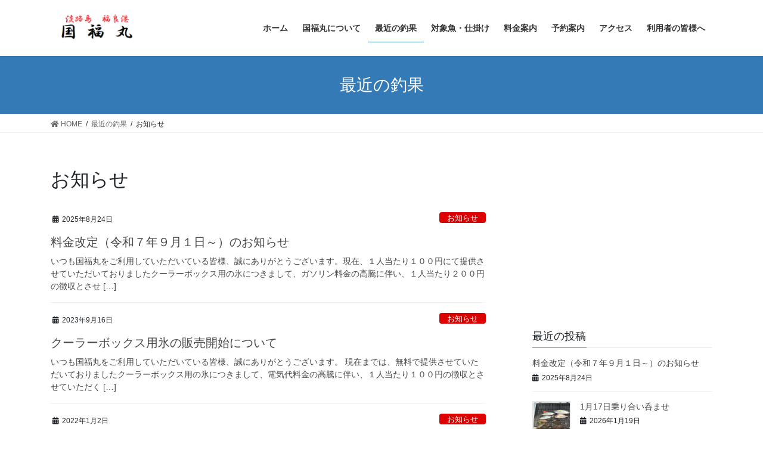

--- FILE ---
content_type: text/html; charset=UTF-8
request_url: https://kunihukumaru.com/category/notice/
body_size: 14716
content:
<!DOCTYPE html>
<html lang="ja">
<head>
<meta charset="utf-8">
<meta http-equiv="X-UA-Compatible" content="IE=edge">
<meta name="viewport" content="width=device-width, initial-scale=1">
		<!-- Global site tag (gtag.js) - Google Analytics -->
		<script async src="https://www.googletagmanager.com/gtag/js?id=UA-188573427-1"></script>
		<script>
		window.dataLayer = window.dataLayer || [];
		function gtag(){dataLayer.push(arguments);}
		gtag('js', new Date());
		gtag('config', 'UA-188573427-1');
		</script>
	<title>お知らせ | 国福丸</title>
<meta name='robots' content='max-image-preview:large' />
<link rel='dns-prefetch' href='//webfonts.xserver.jp' />
<link rel="alternate" type="application/rss+xml" title="国福丸 &raquo; フィード" href="https://kunihukumaru.com/feed/" />
<link rel="alternate" type="application/rss+xml" title="国福丸 &raquo; コメントフィード" href="https://kunihukumaru.com/comments/feed/" />
<link rel="alternate" type="application/rss+xml" title="国福丸 &raquo; お知らせ カテゴリーのフィード" href="https://kunihukumaru.com/category/notice/feed/" />
<meta name="description" content="お知らせ について 国福丸 淡路島福良港～鳴門海峡にご案内する釣り船（遊漁船）『国福丸』です。初心者大歓迎！トイレ完備です。" /><style id='wp-img-auto-sizes-contain-inline-css' type='text/css'>
img:is([sizes=auto i],[sizes^="auto," i]){contain-intrinsic-size:3000px 1500px}
/*# sourceURL=wp-img-auto-sizes-contain-inline-css */
</style>
<link rel='stylesheet' id='vkExUnit_common_style-css' href='https://kunihukumaru.com/wp-content/plugins/vk-all-in-one-expansion-unit/assets/css/vkExUnit_style.css?ver=9.72.0.0' type='text/css' media='all' />
<style id='vkExUnit_common_style-inline-css' type='text/css'>
.tagcloud a:before { font-family: "Font Awesome 5 Free";content: "\f02b";font-weight: bold; }
:root {--ver_page_top_button_url:url(https://kunihukumaru.com/wp-content/plugins/vk-all-in-one-expansion-unit/assets/images/to-top-btn-icon.svg);}@font-face {font-weight: normal;font-style: normal;font-family: "vk_sns";src: url("https://kunihukumaru.com/wp-content/plugins/vk-all-in-one-expansion-unit/inc/sns/icons/fonts/vk_sns.eot?-bq20cj");src: url("https://kunihukumaru.com/wp-content/plugins/vk-all-in-one-expansion-unit/inc/sns/icons/fonts/vk_sns.eot?#iefix-bq20cj") format("embedded-opentype"),url("https://kunihukumaru.com/wp-content/plugins/vk-all-in-one-expansion-unit/inc/sns/icons/fonts/vk_sns.woff?-bq20cj") format("woff"),url("https://kunihukumaru.com/wp-content/plugins/vk-all-in-one-expansion-unit/inc/sns/icons/fonts/vk_sns.ttf?-bq20cj") format("truetype"),url("https://kunihukumaru.com/wp-content/plugins/vk-all-in-one-expansion-unit/inc/sns/icons/fonts/vk_sns.svg?-bq20cj#vk_sns") format("svg");}
/*# sourceURL=vkExUnit_common_style-inline-css */
</style>
<style id='wp-emoji-styles-inline-css' type='text/css'>

	img.wp-smiley, img.emoji {
		display: inline !important;
		border: none !important;
		box-shadow: none !important;
		height: 1em !important;
		width: 1em !important;
		margin: 0 0.07em !important;
		vertical-align: -0.1em !important;
		background: none !important;
		padding: 0 !important;
	}
/*# sourceURL=wp-emoji-styles-inline-css */
</style>
<style id='wp-block-library-inline-css' type='text/css'>
:root{--wp-block-synced-color:#7a00df;--wp-block-synced-color--rgb:122,0,223;--wp-bound-block-color:var(--wp-block-synced-color);--wp-editor-canvas-background:#ddd;--wp-admin-theme-color:#007cba;--wp-admin-theme-color--rgb:0,124,186;--wp-admin-theme-color-darker-10:#006ba1;--wp-admin-theme-color-darker-10--rgb:0,107,160.5;--wp-admin-theme-color-darker-20:#005a87;--wp-admin-theme-color-darker-20--rgb:0,90,135;--wp-admin-border-width-focus:2px}@media (min-resolution:192dpi){:root{--wp-admin-border-width-focus:1.5px}}.wp-element-button{cursor:pointer}:root .has-very-light-gray-background-color{background-color:#eee}:root .has-very-dark-gray-background-color{background-color:#313131}:root .has-very-light-gray-color{color:#eee}:root .has-very-dark-gray-color{color:#313131}:root .has-vivid-green-cyan-to-vivid-cyan-blue-gradient-background{background:linear-gradient(135deg,#00d084,#0693e3)}:root .has-purple-crush-gradient-background{background:linear-gradient(135deg,#34e2e4,#4721fb 50%,#ab1dfe)}:root .has-hazy-dawn-gradient-background{background:linear-gradient(135deg,#faaca8,#dad0ec)}:root .has-subdued-olive-gradient-background{background:linear-gradient(135deg,#fafae1,#67a671)}:root .has-atomic-cream-gradient-background{background:linear-gradient(135deg,#fdd79a,#004a59)}:root .has-nightshade-gradient-background{background:linear-gradient(135deg,#330968,#31cdcf)}:root .has-midnight-gradient-background{background:linear-gradient(135deg,#020381,#2874fc)}:root{--wp--preset--font-size--normal:16px;--wp--preset--font-size--huge:42px}.has-regular-font-size{font-size:1em}.has-larger-font-size{font-size:2.625em}.has-normal-font-size{font-size:var(--wp--preset--font-size--normal)}.has-huge-font-size{font-size:var(--wp--preset--font-size--huge)}.has-text-align-center{text-align:center}.has-text-align-left{text-align:left}.has-text-align-right{text-align:right}.has-fit-text{white-space:nowrap!important}#end-resizable-editor-section{display:none}.aligncenter{clear:both}.items-justified-left{justify-content:flex-start}.items-justified-center{justify-content:center}.items-justified-right{justify-content:flex-end}.items-justified-space-between{justify-content:space-between}.screen-reader-text{border:0;clip-path:inset(50%);height:1px;margin:-1px;overflow:hidden;padding:0;position:absolute;width:1px;word-wrap:normal!important}.screen-reader-text:focus{background-color:#ddd;clip-path:none;color:#444;display:block;font-size:1em;height:auto;left:5px;line-height:normal;padding:15px 23px 14px;text-decoration:none;top:5px;width:auto;z-index:100000}html :where(.has-border-color){border-style:solid}html :where([style*=border-top-color]){border-top-style:solid}html :where([style*=border-right-color]){border-right-style:solid}html :where([style*=border-bottom-color]){border-bottom-style:solid}html :where([style*=border-left-color]){border-left-style:solid}html :where([style*=border-width]){border-style:solid}html :where([style*=border-top-width]){border-top-style:solid}html :where([style*=border-right-width]){border-right-style:solid}html :where([style*=border-bottom-width]){border-bottom-style:solid}html :where([style*=border-left-width]){border-left-style:solid}html :where(img[class*=wp-image-]){height:auto;max-width:100%}:where(figure){margin:0 0 1em}html :where(.is-position-sticky){--wp-admin--admin-bar--position-offset:var(--wp-admin--admin-bar--height,0px)}@media screen and (max-width:600px){html :where(.is-position-sticky){--wp-admin--admin-bar--position-offset:0px}}
/* VK Color Palettes */

/*# sourceURL=wp-block-library-inline-css */
</style><style id='wp-block-image-inline-css' type='text/css'>
.wp-block-image>a,.wp-block-image>figure>a{display:inline-block}.wp-block-image img{box-sizing:border-box;height:auto;max-width:100%;vertical-align:bottom}@media not (prefers-reduced-motion){.wp-block-image img.hide{visibility:hidden}.wp-block-image img.show{animation:show-content-image .4s}}.wp-block-image[style*=border-radius] img,.wp-block-image[style*=border-radius]>a{border-radius:inherit}.wp-block-image.has-custom-border img{box-sizing:border-box}.wp-block-image.aligncenter{text-align:center}.wp-block-image.alignfull>a,.wp-block-image.alignwide>a{width:100%}.wp-block-image.alignfull img,.wp-block-image.alignwide img{height:auto;width:100%}.wp-block-image .aligncenter,.wp-block-image .alignleft,.wp-block-image .alignright,.wp-block-image.aligncenter,.wp-block-image.alignleft,.wp-block-image.alignright{display:table}.wp-block-image .aligncenter>figcaption,.wp-block-image .alignleft>figcaption,.wp-block-image .alignright>figcaption,.wp-block-image.aligncenter>figcaption,.wp-block-image.alignleft>figcaption,.wp-block-image.alignright>figcaption{caption-side:bottom;display:table-caption}.wp-block-image .alignleft{float:left;margin:.5em 1em .5em 0}.wp-block-image .alignright{float:right;margin:.5em 0 .5em 1em}.wp-block-image .aligncenter{margin-left:auto;margin-right:auto}.wp-block-image :where(figcaption){margin-bottom:1em;margin-top:.5em}.wp-block-image.is-style-circle-mask img{border-radius:9999px}@supports ((-webkit-mask-image:none) or (mask-image:none)) or (-webkit-mask-image:none){.wp-block-image.is-style-circle-mask img{border-radius:0;-webkit-mask-image:url('data:image/svg+xml;utf8,<svg viewBox="0 0 100 100" xmlns="http://www.w3.org/2000/svg"><circle cx="50" cy="50" r="50"/></svg>');mask-image:url('data:image/svg+xml;utf8,<svg viewBox="0 0 100 100" xmlns="http://www.w3.org/2000/svg"><circle cx="50" cy="50" r="50"/></svg>');mask-mode:alpha;-webkit-mask-position:center;mask-position:center;-webkit-mask-repeat:no-repeat;mask-repeat:no-repeat;-webkit-mask-size:contain;mask-size:contain}}:root :where(.wp-block-image.is-style-rounded img,.wp-block-image .is-style-rounded img){border-radius:9999px}.wp-block-image figure{margin:0}.wp-lightbox-container{display:flex;flex-direction:column;position:relative}.wp-lightbox-container img{cursor:zoom-in}.wp-lightbox-container img:hover+button{opacity:1}.wp-lightbox-container button{align-items:center;backdrop-filter:blur(16px) saturate(180%);background-color:#5a5a5a40;border:none;border-radius:4px;cursor:zoom-in;display:flex;height:20px;justify-content:center;opacity:0;padding:0;position:absolute;right:16px;text-align:center;top:16px;width:20px;z-index:100}@media not (prefers-reduced-motion){.wp-lightbox-container button{transition:opacity .2s ease}}.wp-lightbox-container button:focus-visible{outline:3px auto #5a5a5a40;outline:3px auto -webkit-focus-ring-color;outline-offset:3px}.wp-lightbox-container button:hover{cursor:pointer;opacity:1}.wp-lightbox-container button:focus{opacity:1}.wp-lightbox-container button:focus,.wp-lightbox-container button:hover,.wp-lightbox-container button:not(:hover):not(:active):not(.has-background){background-color:#5a5a5a40;border:none}.wp-lightbox-overlay{box-sizing:border-box;cursor:zoom-out;height:100vh;left:0;overflow:hidden;position:fixed;top:0;visibility:hidden;width:100%;z-index:100000}.wp-lightbox-overlay .close-button{align-items:center;cursor:pointer;display:flex;justify-content:center;min-height:40px;min-width:40px;padding:0;position:absolute;right:calc(env(safe-area-inset-right) + 16px);top:calc(env(safe-area-inset-top) + 16px);z-index:5000000}.wp-lightbox-overlay .close-button:focus,.wp-lightbox-overlay .close-button:hover,.wp-lightbox-overlay .close-button:not(:hover):not(:active):not(.has-background){background:none;border:none}.wp-lightbox-overlay .lightbox-image-container{height:var(--wp--lightbox-container-height);left:50%;overflow:hidden;position:absolute;top:50%;transform:translate(-50%,-50%);transform-origin:top left;width:var(--wp--lightbox-container-width);z-index:9999999999}.wp-lightbox-overlay .wp-block-image{align-items:center;box-sizing:border-box;display:flex;height:100%;justify-content:center;margin:0;position:relative;transform-origin:0 0;width:100%;z-index:3000000}.wp-lightbox-overlay .wp-block-image img{height:var(--wp--lightbox-image-height);min-height:var(--wp--lightbox-image-height);min-width:var(--wp--lightbox-image-width);width:var(--wp--lightbox-image-width)}.wp-lightbox-overlay .wp-block-image figcaption{display:none}.wp-lightbox-overlay button{background:none;border:none}.wp-lightbox-overlay .scrim{background-color:#fff;height:100%;opacity:.9;position:absolute;width:100%;z-index:2000000}.wp-lightbox-overlay.active{visibility:visible}@media not (prefers-reduced-motion){.wp-lightbox-overlay.active{animation:turn-on-visibility .25s both}.wp-lightbox-overlay.active img{animation:turn-on-visibility .35s both}.wp-lightbox-overlay.show-closing-animation:not(.active){animation:turn-off-visibility .35s both}.wp-lightbox-overlay.show-closing-animation:not(.active) img{animation:turn-off-visibility .25s both}.wp-lightbox-overlay.zoom.active{animation:none;opacity:1;visibility:visible}.wp-lightbox-overlay.zoom.active .lightbox-image-container{animation:lightbox-zoom-in .4s}.wp-lightbox-overlay.zoom.active .lightbox-image-container img{animation:none}.wp-lightbox-overlay.zoom.active .scrim{animation:turn-on-visibility .4s forwards}.wp-lightbox-overlay.zoom.show-closing-animation:not(.active){animation:none}.wp-lightbox-overlay.zoom.show-closing-animation:not(.active) .lightbox-image-container{animation:lightbox-zoom-out .4s}.wp-lightbox-overlay.zoom.show-closing-animation:not(.active) .lightbox-image-container img{animation:none}.wp-lightbox-overlay.zoom.show-closing-animation:not(.active) .scrim{animation:turn-off-visibility .4s forwards}}@keyframes show-content-image{0%{visibility:hidden}99%{visibility:hidden}to{visibility:visible}}@keyframes turn-on-visibility{0%{opacity:0}to{opacity:1}}@keyframes turn-off-visibility{0%{opacity:1;visibility:visible}99%{opacity:0;visibility:visible}to{opacity:0;visibility:hidden}}@keyframes lightbox-zoom-in{0%{transform:translate(calc((-100vw + var(--wp--lightbox-scrollbar-width))/2 + var(--wp--lightbox-initial-left-position)),calc(-50vh + var(--wp--lightbox-initial-top-position))) scale(var(--wp--lightbox-scale))}to{transform:translate(-50%,-50%) scale(1)}}@keyframes lightbox-zoom-out{0%{transform:translate(-50%,-50%) scale(1);visibility:visible}99%{visibility:visible}to{transform:translate(calc((-100vw + var(--wp--lightbox-scrollbar-width))/2 + var(--wp--lightbox-initial-left-position)),calc(-50vh + var(--wp--lightbox-initial-top-position))) scale(var(--wp--lightbox-scale));visibility:hidden}}
/*# sourceURL=https://kunihukumaru.com/wp-includes/blocks/image/style.min.css */
</style>
<style id='wp-block-group-inline-css' type='text/css'>
.wp-block-group{box-sizing:border-box}:where(.wp-block-group.wp-block-group-is-layout-constrained){position:relative}
/*# sourceURL=https://kunihukumaru.com/wp-includes/blocks/group/style.min.css */
</style>
<style id='wp-block-paragraph-inline-css' type='text/css'>
.is-small-text{font-size:.875em}.is-regular-text{font-size:1em}.is-large-text{font-size:2.25em}.is-larger-text{font-size:3em}.has-drop-cap:not(:focus):first-letter{float:left;font-size:8.4em;font-style:normal;font-weight:100;line-height:.68;margin:.05em .1em 0 0;text-transform:uppercase}body.rtl .has-drop-cap:not(:focus):first-letter{float:none;margin-left:.1em}p.has-drop-cap.has-background{overflow:hidden}:root :where(p.has-background){padding:1.25em 2.375em}:where(p.has-text-color:not(.has-link-color)) a{color:inherit}p.has-text-align-left[style*="writing-mode:vertical-lr"],p.has-text-align-right[style*="writing-mode:vertical-rl"]{rotate:180deg}
/*# sourceURL=https://kunihukumaru.com/wp-includes/blocks/paragraph/style.min.css */
</style>
<style id='wp-block-preformatted-inline-css' type='text/css'>
.wp-block-preformatted{box-sizing:border-box;white-space:pre-wrap}:where(.wp-block-preformatted.has-background){padding:1.25em 2.375em}
/*# sourceURL=https://kunihukumaru.com/wp-includes/blocks/preformatted/style.min.css */
</style>
<style id='global-styles-inline-css' type='text/css'>
:root{--wp--preset--aspect-ratio--square: 1;--wp--preset--aspect-ratio--4-3: 4/3;--wp--preset--aspect-ratio--3-4: 3/4;--wp--preset--aspect-ratio--3-2: 3/2;--wp--preset--aspect-ratio--2-3: 2/3;--wp--preset--aspect-ratio--16-9: 16/9;--wp--preset--aspect-ratio--9-16: 9/16;--wp--preset--color--black: #000000;--wp--preset--color--cyan-bluish-gray: #abb8c3;--wp--preset--color--white: #ffffff;--wp--preset--color--pale-pink: #f78da7;--wp--preset--color--vivid-red: #cf2e2e;--wp--preset--color--luminous-vivid-orange: #ff6900;--wp--preset--color--luminous-vivid-amber: #fcb900;--wp--preset--color--light-green-cyan: #7bdcb5;--wp--preset--color--vivid-green-cyan: #00d084;--wp--preset--color--pale-cyan-blue: #8ed1fc;--wp--preset--color--vivid-cyan-blue: #0693e3;--wp--preset--color--vivid-purple: #9b51e0;--wp--preset--gradient--vivid-cyan-blue-to-vivid-purple: linear-gradient(135deg,rgb(6,147,227) 0%,rgb(155,81,224) 100%);--wp--preset--gradient--light-green-cyan-to-vivid-green-cyan: linear-gradient(135deg,rgb(122,220,180) 0%,rgb(0,208,130) 100%);--wp--preset--gradient--luminous-vivid-amber-to-luminous-vivid-orange: linear-gradient(135deg,rgb(252,185,0) 0%,rgb(255,105,0) 100%);--wp--preset--gradient--luminous-vivid-orange-to-vivid-red: linear-gradient(135deg,rgb(255,105,0) 0%,rgb(207,46,46) 100%);--wp--preset--gradient--very-light-gray-to-cyan-bluish-gray: linear-gradient(135deg,rgb(238,238,238) 0%,rgb(169,184,195) 100%);--wp--preset--gradient--cool-to-warm-spectrum: linear-gradient(135deg,rgb(74,234,220) 0%,rgb(151,120,209) 20%,rgb(207,42,186) 40%,rgb(238,44,130) 60%,rgb(251,105,98) 80%,rgb(254,248,76) 100%);--wp--preset--gradient--blush-light-purple: linear-gradient(135deg,rgb(255,206,236) 0%,rgb(152,150,240) 100%);--wp--preset--gradient--blush-bordeaux: linear-gradient(135deg,rgb(254,205,165) 0%,rgb(254,45,45) 50%,rgb(107,0,62) 100%);--wp--preset--gradient--luminous-dusk: linear-gradient(135deg,rgb(255,203,112) 0%,rgb(199,81,192) 50%,rgb(65,88,208) 100%);--wp--preset--gradient--pale-ocean: linear-gradient(135deg,rgb(255,245,203) 0%,rgb(182,227,212) 50%,rgb(51,167,181) 100%);--wp--preset--gradient--electric-grass: linear-gradient(135deg,rgb(202,248,128) 0%,rgb(113,206,126) 100%);--wp--preset--gradient--midnight: linear-gradient(135deg,rgb(2,3,129) 0%,rgb(40,116,252) 100%);--wp--preset--font-size--small: 13px;--wp--preset--font-size--medium: 20px;--wp--preset--font-size--large: 36px;--wp--preset--font-size--x-large: 42px;--wp--preset--spacing--20: 0.44rem;--wp--preset--spacing--30: 0.67rem;--wp--preset--spacing--40: 1rem;--wp--preset--spacing--50: 1.5rem;--wp--preset--spacing--60: 2.25rem;--wp--preset--spacing--70: 3.38rem;--wp--preset--spacing--80: 5.06rem;--wp--preset--shadow--natural: 6px 6px 9px rgba(0, 0, 0, 0.2);--wp--preset--shadow--deep: 12px 12px 50px rgba(0, 0, 0, 0.4);--wp--preset--shadow--sharp: 6px 6px 0px rgba(0, 0, 0, 0.2);--wp--preset--shadow--outlined: 6px 6px 0px -3px rgb(255, 255, 255), 6px 6px rgb(0, 0, 0);--wp--preset--shadow--crisp: 6px 6px 0px rgb(0, 0, 0);}:where(.is-layout-flex){gap: 0.5em;}:where(.is-layout-grid){gap: 0.5em;}body .is-layout-flex{display: flex;}.is-layout-flex{flex-wrap: wrap;align-items: center;}.is-layout-flex > :is(*, div){margin: 0;}body .is-layout-grid{display: grid;}.is-layout-grid > :is(*, div){margin: 0;}:where(.wp-block-columns.is-layout-flex){gap: 2em;}:where(.wp-block-columns.is-layout-grid){gap: 2em;}:where(.wp-block-post-template.is-layout-flex){gap: 1.25em;}:where(.wp-block-post-template.is-layout-grid){gap: 1.25em;}.has-black-color{color: var(--wp--preset--color--black) !important;}.has-cyan-bluish-gray-color{color: var(--wp--preset--color--cyan-bluish-gray) !important;}.has-white-color{color: var(--wp--preset--color--white) !important;}.has-pale-pink-color{color: var(--wp--preset--color--pale-pink) !important;}.has-vivid-red-color{color: var(--wp--preset--color--vivid-red) !important;}.has-luminous-vivid-orange-color{color: var(--wp--preset--color--luminous-vivid-orange) !important;}.has-luminous-vivid-amber-color{color: var(--wp--preset--color--luminous-vivid-amber) !important;}.has-light-green-cyan-color{color: var(--wp--preset--color--light-green-cyan) !important;}.has-vivid-green-cyan-color{color: var(--wp--preset--color--vivid-green-cyan) !important;}.has-pale-cyan-blue-color{color: var(--wp--preset--color--pale-cyan-blue) !important;}.has-vivid-cyan-blue-color{color: var(--wp--preset--color--vivid-cyan-blue) !important;}.has-vivid-purple-color{color: var(--wp--preset--color--vivid-purple) !important;}.has-black-background-color{background-color: var(--wp--preset--color--black) !important;}.has-cyan-bluish-gray-background-color{background-color: var(--wp--preset--color--cyan-bluish-gray) !important;}.has-white-background-color{background-color: var(--wp--preset--color--white) !important;}.has-pale-pink-background-color{background-color: var(--wp--preset--color--pale-pink) !important;}.has-vivid-red-background-color{background-color: var(--wp--preset--color--vivid-red) !important;}.has-luminous-vivid-orange-background-color{background-color: var(--wp--preset--color--luminous-vivid-orange) !important;}.has-luminous-vivid-amber-background-color{background-color: var(--wp--preset--color--luminous-vivid-amber) !important;}.has-light-green-cyan-background-color{background-color: var(--wp--preset--color--light-green-cyan) !important;}.has-vivid-green-cyan-background-color{background-color: var(--wp--preset--color--vivid-green-cyan) !important;}.has-pale-cyan-blue-background-color{background-color: var(--wp--preset--color--pale-cyan-blue) !important;}.has-vivid-cyan-blue-background-color{background-color: var(--wp--preset--color--vivid-cyan-blue) !important;}.has-vivid-purple-background-color{background-color: var(--wp--preset--color--vivid-purple) !important;}.has-black-border-color{border-color: var(--wp--preset--color--black) !important;}.has-cyan-bluish-gray-border-color{border-color: var(--wp--preset--color--cyan-bluish-gray) !important;}.has-white-border-color{border-color: var(--wp--preset--color--white) !important;}.has-pale-pink-border-color{border-color: var(--wp--preset--color--pale-pink) !important;}.has-vivid-red-border-color{border-color: var(--wp--preset--color--vivid-red) !important;}.has-luminous-vivid-orange-border-color{border-color: var(--wp--preset--color--luminous-vivid-orange) !important;}.has-luminous-vivid-amber-border-color{border-color: var(--wp--preset--color--luminous-vivid-amber) !important;}.has-light-green-cyan-border-color{border-color: var(--wp--preset--color--light-green-cyan) !important;}.has-vivid-green-cyan-border-color{border-color: var(--wp--preset--color--vivid-green-cyan) !important;}.has-pale-cyan-blue-border-color{border-color: var(--wp--preset--color--pale-cyan-blue) !important;}.has-vivid-cyan-blue-border-color{border-color: var(--wp--preset--color--vivid-cyan-blue) !important;}.has-vivid-purple-border-color{border-color: var(--wp--preset--color--vivid-purple) !important;}.has-vivid-cyan-blue-to-vivid-purple-gradient-background{background: var(--wp--preset--gradient--vivid-cyan-blue-to-vivid-purple) !important;}.has-light-green-cyan-to-vivid-green-cyan-gradient-background{background: var(--wp--preset--gradient--light-green-cyan-to-vivid-green-cyan) !important;}.has-luminous-vivid-amber-to-luminous-vivid-orange-gradient-background{background: var(--wp--preset--gradient--luminous-vivid-amber-to-luminous-vivid-orange) !important;}.has-luminous-vivid-orange-to-vivid-red-gradient-background{background: var(--wp--preset--gradient--luminous-vivid-orange-to-vivid-red) !important;}.has-very-light-gray-to-cyan-bluish-gray-gradient-background{background: var(--wp--preset--gradient--very-light-gray-to-cyan-bluish-gray) !important;}.has-cool-to-warm-spectrum-gradient-background{background: var(--wp--preset--gradient--cool-to-warm-spectrum) !important;}.has-blush-light-purple-gradient-background{background: var(--wp--preset--gradient--blush-light-purple) !important;}.has-blush-bordeaux-gradient-background{background: var(--wp--preset--gradient--blush-bordeaux) !important;}.has-luminous-dusk-gradient-background{background: var(--wp--preset--gradient--luminous-dusk) !important;}.has-pale-ocean-gradient-background{background: var(--wp--preset--gradient--pale-ocean) !important;}.has-electric-grass-gradient-background{background: var(--wp--preset--gradient--electric-grass) !important;}.has-midnight-gradient-background{background: var(--wp--preset--gradient--midnight) !important;}.has-small-font-size{font-size: var(--wp--preset--font-size--small) !important;}.has-medium-font-size{font-size: var(--wp--preset--font-size--medium) !important;}.has-large-font-size{font-size: var(--wp--preset--font-size--large) !important;}.has-x-large-font-size{font-size: var(--wp--preset--font-size--x-large) !important;}
/*# sourceURL=global-styles-inline-css */
</style>

<style id='classic-theme-styles-inline-css' type='text/css'>
/*! This file is auto-generated */
.wp-block-button__link{color:#fff;background-color:#32373c;border-radius:9999px;box-shadow:none;text-decoration:none;padding:calc(.667em + 2px) calc(1.333em + 2px);font-size:1.125em}.wp-block-file__button{background:#32373c;color:#fff;text-decoration:none}
/*# sourceURL=/wp-includes/css/classic-themes.min.css */
</style>
<link rel='stylesheet' id='contact-form-7-css' href='https://kunihukumaru.com/wp-content/plugins/contact-form-7/includes/css/styles.css?ver=5.3.2' type='text/css' media='all' />
<link rel='stylesheet' id='woocommerce-layout-css' href='https://kunihukumaru.com/wp-content/plugins/woocommerce/assets/css/woocommerce-layout.css?ver=5.0.3' type='text/css' media='all' />
<link rel='stylesheet' id='woocommerce-smallscreen-css' href='https://kunihukumaru.com/wp-content/plugins/woocommerce/assets/css/woocommerce-smallscreen.css?ver=5.0.3' type='text/css' media='only screen and (max-width: 768px)' />
<link rel='stylesheet' id='woocommerce-general-css' href='https://kunihukumaru.com/wp-content/plugins/woocommerce/assets/css/woocommerce.css?ver=5.0.3' type='text/css' media='all' />
<style id='woocommerce-inline-inline-css' type='text/css'>
.woocommerce form .form-row .required { visibility: visible; }
/*# sourceURL=woocommerce-inline-inline-css */
</style>
<link rel='stylesheet' id='bootstrap-4-style-css' href='https://kunihukumaru.com/wp-content/themes/lightning/library/bootstrap-4/css/bootstrap.min.css?ver=4.5.0' type='text/css' media='all' />
<link rel='stylesheet' id='lightning-common-style-css' href='https://kunihukumaru.com/wp-content/themes/lightning/assets/css/common.css?ver=13.6.0' type='text/css' media='all' />
<style id='lightning-common-style-inline-css' type='text/css'>
/* vk-mobile-nav */:root {--vk-mobile-nav-menu-btn-bg-src: url("https://kunihukumaru.com/wp-content/themes/lightning/inc/vk-mobile-nav/package//images/vk-menu-btn-black.svg");--vk-mobile-nav-menu-btn-close-bg-src: url("https://kunihukumaru.com/wp-content/themes/lightning/inc/vk-mobile-nav/package//images/vk-menu-close-black.svg");--vk-menu-acc-icon-open-black-bg-src: url("https://kunihukumaru.com/wp-content/themes/lightning/inc/vk-mobile-nav/package//images/vk-menu-acc-icon-open-black.svg");--vk-menu-acc-icon-open-white-bg-src: url("https://kunihukumaru.com/wp-content/themes/lightning/inc/vk-mobile-nav/package//images/vk-menu-acc-icon-open-white.svg");--vk-menu-acc-icon-close-black-bg-src: url("https://kunihukumaru.com/wp-content/themes/lightning/inc/vk-mobile-nav/package//images/vk-menu-close-black.svg");--vk-menu-acc-icon-close-white-bg-src: url("https://kunihukumaru.com/wp-content/themes/lightning/inc/vk-mobile-nav/package//images/vk-menu-close-white.svg");}
/*# sourceURL=lightning-common-style-inline-css */
</style>
<link rel='stylesheet' id='lightning-design-style-css' href='https://kunihukumaru.com/wp-content/themes/lightning/design-skin/origin2/css/style.css?ver=13.6.0' type='text/css' media='all' />
<style id='lightning-design-style-inline-css' type='text/css'>
a { color:#337ab7; }
.media .media-body .media-heading a:hover { color:; }@media (min-width: 768px){.gMenu > li:before,.gMenu > li.menu-item-has-children::after { border-bottom-color: }.gMenu li li { background-color: }.gMenu li li a:hover { background-color:; }} /* @media (min-width: 768px) */.page-header { background-color:; }h2,.mainSection-title { border-top-color:; }h3:after,.subSection-title:after { border-bottom-color:; }ul.page-numbers li span.page-numbers.current,.page-link dl .post-page-numbers.current { background-color:; }.pager li > a { border-color:;color:;}.pager li > a:hover { background-color:;color:#fff;}.siteFooter { border-top-color:; }dt { border-left-color:; }:root {--g_nav_main_acc_icon_open_url:url(https://kunihukumaru.com/wp-content/themes/lightning/inc/vk-mobile-nav/package/images/vk-menu-acc-icon-open-black.svg);--g_nav_main_acc_icon_close_url: url(https://kunihukumaru.com/wp-content/themes/lightning/inc/vk-mobile-nav/package/images/vk-menu-close-black.svg);--g_nav_sub_acc_icon_open_url: url(https://kunihukumaru.com/wp-content/themes/lightning/inc/vk-mobile-nav/package/images/vk-menu-acc-icon-open-white.svg);--g_nav_sub_acc_icon_close_url: url(https://kunihukumaru.com/wp-content/themes/lightning/inc/vk-mobile-nav/package/images/vk-menu-close-white.svg);}
/*# sourceURL=lightning-design-style-inline-css */
</style>
<link rel='stylesheet' id='lightning-woo-style-css' href='https://kunihukumaru.com/wp-content/themes/lightning/plugin-support/woocommerce/css/woo.css?ver=13.6.0' type='text/css' media='all' />
<link rel='stylesheet' id='vk-font-awesome-css' href='https://kunihukumaru.com/wp-content/plugins/vk-all-in-one-expansion-unit/inc/font-awesome/package/versions/5/css/all.min.css?ver=5.13.0' type='text/css' media='all' />
<link rel='stylesheet' id='vk-blocks-build-css-css' href='https://kunihukumaru.com/wp-content/plugins/vk-blocks/build/block-build.css?ver=1.26.2' type='text/css' media='all' />
<style id='vk-blocks-build-css-inline-css' type='text/css'>
:root {--vk_flow-arrow: url(https://kunihukumaru.com/wp-content/plugins/vk-blocks/inc/vk-blocks/images/arrow_bottom.svg);--vk_image-mask-wave01: url(https://kunihukumaru.com/wp-content/plugins/vk-blocks/inc/vk-blocks/images/wave01.svg);--vk_image-mask-wave02: url(https://kunihukumaru.com/wp-content/plugins/vk-blocks/inc/vk-blocks/images/wave02.svg);--vk_image-mask-wave03: url(https://kunihukumaru.com/wp-content/plugins/vk-blocks/inc/vk-blocks/images/wave03.svg);--vk_image-mask-wave04: url(https://kunihukumaru.com/wp-content/plugins/vk-blocks/inc/vk-blocks/images/wave04.svg);}

	:root {

		--vk-balloon-border-width:1px;

		--vk-balloon-speech-offset:-12px;
	}
	
/*# sourceURL=vk-blocks-build-css-inline-css */
</style>
<link rel='stylesheet' id='lightning-theme-style-css' href='https://kunihukumaru.com/wp-content/themes/lightning/style.css?ver=13.6.0' type='text/css' media='all' />
<style id='lightning-theme-style-inline-css' type='text/css'>

			.prBlock_icon_outer { border:1px solid #337ab7; }
			.prBlock_icon { color:#337ab7; }
		
/*# sourceURL=lightning-theme-style-inline-css */
</style>
<script type="text/javascript" src="https://kunihukumaru.com/wp-includes/js/jquery/jquery.min.js?ver=3.7.1" id="jquery-core-js"></script>
<script type="text/javascript" src="https://kunihukumaru.com/wp-includes/js/jquery/jquery-migrate.min.js?ver=3.4.1" id="jquery-migrate-js"></script>
<script type="text/javascript" src="//webfonts.xserver.jp/js/xserver.js?ver=1.2.1" id="typesquare_std-js"></script>
<link rel="https://api.w.org/" href="https://kunihukumaru.com/wp-json/" /><link rel="alternate" title="JSON" type="application/json" href="https://kunihukumaru.com/wp-json/wp/v2/categories/17" /><link rel="EditURI" type="application/rsd+xml" title="RSD" href="https://kunihukumaru.com/xmlrpc.php?rsd" />
<meta name="generator" content="WordPress 6.9" />
<meta name="generator" content="WooCommerce 5.0.3" />
<style id="lightning-color-custom-for-plugins" type="text/css">/* ltg theme common */.color_key_bg,.color_key_bg_hover:hover{background-color: #337ab7;}.color_key_txt,.color_key_txt_hover:hover{color: #337ab7;}.color_key_border,.color_key_border_hover:hover{border-color: #337ab7;}.color_key_dark_bg,.color_key_dark_bg_hover:hover{background-color: #2e6da4;}.color_key_dark_txt,.color_key_dark_txt_hover:hover{color: #2e6da4;}.color_key_dark_border,.color_key_dark_border_hover:hover{border-color: #2e6da4;}</style>	<noscript><style>.woocommerce-product-gallery{ opacity: 1 !important; }</style></noscript>
	<!-- [ VK All in One Expansion Unit OGP ] -->
<meta property="og:site_name" content="国福丸" />
<meta property="og:url" content="https://kunihukumaru.com/notice/4889/" />
<meta property="og:title" content="お知らせ | 国福丸" />
<meta property="og:description" content="お知らせ について 国福丸 淡路島福良港～鳴門海峡にご案内する釣り船（遊漁船）『国福丸』です。初心者大歓迎！トイレ完備です。" />
<meta property="og:type" content="article" />
<!-- [ / VK All in One Expansion Unit OGP ] -->
<link rel="icon" href="https://kunihukumaru.com/wp-content/uploads/2021/02/cropped-logohune-1-32x32.png" sizes="32x32" />
<link rel="icon" href="https://kunihukumaru.com/wp-content/uploads/2021/02/cropped-logohune-1-192x192.png" sizes="192x192" />
<link rel="apple-touch-icon" href="https://kunihukumaru.com/wp-content/uploads/2021/02/cropped-logohune-1-180x180.png" />
<meta name="msapplication-TileImage" content="https://kunihukumaru.com/wp-content/uploads/2021/02/cropped-logohune-1-270x270.png" />
		<style type="text/css" id="wp-custom-css">
			footer .copySection p:nth-child(2) {
    display:none !important;
    }

.slide-text-title{
font-size:6vw;
font-family: HG行書体;
}
		</style>
		
</head>
<body class="archive category category-notice category-17 wp-theme-lightning theme-lightning fa_v5_css post-type-post vk-blocks woocommerce-no-js sidebar-fix sidebar-fix-priority-top bootstrap4 device-pc">
<a class="skip-link screen-reader-text" href="#main">コンテンツへスキップ</a>
<a class="skip-link screen-reader-text" href="#vk-mobile-nav">ナビゲーションに移動</a>
<header class="siteHeader">
		<div class="container siteHeadContainer">
		<div class="navbar-header">
						<p class="navbar-brand siteHeader_logo">
			<a href="https://kunihukumaru.com/">
				<span><img src="https://kunihukumaru.com/wp-content/uploads/2021/01/cropped-logo.png" alt="国福丸" /></span>
			</a>
			</p>
								</div>

		<div id="gMenu_outer" class="gMenu_outer"><nav class="menu-%e3%83%a1%e3%82%a4%e3%83%b3%e3%83%a1%e3%83%8b%e3%83%a5%e3%83%bc-container"><ul id="menu-%e3%83%a1%e3%82%a4%e3%83%b3%e3%83%a1%e3%83%8b%e3%83%a5%e3%83%bc" class="menu gMenu vk-menu-acc"><li id="menu-item-16" class="menu-item menu-item-type-post_type menu-item-object-page menu-item-home"><a href="https://kunihukumaru.com/"><strong class="gMenu_name">ホーム</strong></a></li>
<li id="menu-item-25" class="menu-item menu-item-type-post_type menu-item-object-page"><a href="https://kunihukumaru.com/kunihukumarunituite/"><strong class="gMenu_name">国福丸について</strong></a></li>
<li id="menu-item-348" class="menu-item menu-item-type-post_type menu-item-object-page current_page_parent current-menu-ancestor"><a href="https://kunihukumaru.com/%e3%83%9b%e3%83%bc%e3%83%a0%e3%83%9a%e3%83%bc%e3%82%b8/recent-fishing-results/"><strong class="gMenu_name">最近の釣果</strong></a></li>
<li id="menu-item-159" class="menu-item menu-item-type-post_type menu-item-object-page"><a href="https://kunihukumaru.com/target-fishdevice/"><strong class="gMenu_name">対象魚・仕掛け</strong></a></li>
<li id="menu-item-121" class="menu-item menu-item-type-post_type menu-item-object-page"><a href="https://kunihukumaru.com/price-information/"><strong class="gMenu_name">料金案内</strong></a></li>
<li id="menu-item-131" class="menu-item menu-item-type-post_type menu-item-object-page"><a href="https://kunihukumaru.com/reservation-information/"><strong class="gMenu_name">予約案内</strong></a></li>
<li id="menu-item-146" class="menu-item menu-item-type-post_type menu-item-object-page"><a href="https://kunihukumaru.com/access/"><strong class="gMenu_name">アクセス</strong></a></li>
<li id="menu-item-244" class="menu-item menu-item-type-post_type menu-item-object-page"><a href="https://kunihukumaru.com/to-all-users/"><strong class="gMenu_name">利用者の皆様へ</strong></a></li>
</ul></nav></div>	</div>
	</header>

<div class="section page-header"><div class="container"><div class="row"><div class="col-md-12">
<div class="page-header_pageTitle">
最近の釣果</div>
</div></div></div></div><!-- [ /.page-header ] -->


<!-- [ .breadSection ] --><div class="section breadSection"><div class="container"><div class="row"><ol class="breadcrumb" itemtype="http://schema.org/BreadcrumbList"><li id="panHome" itemprop="itemListElement" itemscope itemtype="http://schema.org/ListItem"><a itemprop="item" href="https://kunihukumaru.com/"><span itemprop="name"><i class="fa fa-home"></i> HOME</span></a></li><li itemprop="itemListElement" itemscope itemtype="http://schema.org/ListItem"><a itemprop="item" href="https://kunihukumaru.com/%e3%83%9b%e3%83%bc%e3%83%a0%e3%83%9a%e3%83%bc%e3%82%b8/recent-fishing-results/"><span itemprop="name">最近の釣果</span></a></li><li><span>お知らせ</span></li></ol></div></div></div><!-- [ /.breadSection ] -->

<div class="section siteContent">
<div class="container">
<div class="row">
<div class="col mainSection mainSection-col-two baseSection vk_posts-mainSection" id="main" role="main">

	<header class="archive-header"><h1 class="archive-header_title">お知らせ</h1></header>
<div class="postList">


	
		<article class="media">
<div id="post-4889" class="post-4889 post type-post status-publish format-standard hentry category-notice">
		<div class="media-body">
		<div class="entry-meta">


<span class="published entry-meta_items">2025年8月24日</span>

<span class="entry-meta_items entry-meta_updated">/ 最終更新日時 : <span class="updated">2025年8月24日</span></span>


	
	<span class="vcard author entry-meta_items entry-meta_items_author"><span class="fn">nagaosuisan</span></span>



<span class="entry-meta_items entry-meta_items_term"><a href="https://kunihukumaru.com/category/notice/" class="btn btn-xs btn-primary entry-meta_items_term_button" style="background-color:#dd0000;border:none;">お知らせ</a></span>
</div>
		<h1 class="media-heading entry-title"><a href="https://kunihukumaru.com/notice/4889/">料金改定（令和７年９月１日～）のお知らせ</a></h1>
		<a href="https://kunihukumaru.com/notice/4889/" class="media-body_excerpt"><p>いつも国福丸をご利用していただいている皆様、誠にありがとうございます。現在、１人当たり１００円にて提供させていただいておりましたクーラーボックス用の氷につきまして、ガソリン料金の高騰に伴い、１人当たり２００円の徴収とさせ [&hellip;]</p>
</a>
	</div>
</div>
</article>
<article class="media">
<div id="post-1330" class="post-1330 post type-post status-publish format-standard hentry category-notice">
		<div class="media-body">
		<div class="entry-meta">


<span class="published entry-meta_items">2023年9月16日</span>

<span class="entry-meta_items entry-meta_updated">/ 最終更新日時 : <span class="updated">2025年8月24日</span></span>


	
	<span class="vcard author entry-meta_items entry-meta_items_author"><span class="fn">nagaosuisan</span></span>



<span class="entry-meta_items entry-meta_items_term"><a href="https://kunihukumaru.com/category/notice/" class="btn btn-xs btn-primary entry-meta_items_term_button" style="background-color:#dd0000;border:none;">お知らせ</a></span>
</div>
		<h1 class="media-heading entry-title"><a href="https://kunihukumaru.com/notice/1330/">クーラーボックス用氷の販売開始について</a></h1>
		<a href="https://kunihukumaru.com/notice/1330/" class="media-body_excerpt"><p>いつも国福丸をご利用していただいている皆様、誠にありがとうございます。 現在までは、無料で提供させていただいておりましたクーラーボックス用の氷につきまして、電気代料金の高騰に伴い、１人当たり１００円の徴収とさせていただく [&hellip;]</p>
</a>
	</div>
</div>
</article>
<article class="media">
<div id="post-1124" class="post-1124 post type-post status-publish format-standard hentry category-notice">
		<div class="media-body">
		<div class="entry-meta">


<span class="published entry-meta_items">2022年1月2日</span>

<span class="entry-meta_items entry-meta_updated">/ 最終更新日時 : <span class="updated">2022年4月24日</span></span>


	
	<span class="vcard author entry-meta_items entry-meta_items_author"><span class="fn">nagaosuisan</span></span>



<span class="entry-meta_items entry-meta_items_term"><a href="https://kunihukumaru.com/category/notice/" class="btn btn-xs btn-primary entry-meta_items_term_button" style="background-color:#dd0000;border:none;">お知らせ</a></span>
</div>
		<h1 class="media-heading entry-title"><a href="https://kunihukumaru.com/notice/1124/">釣船の休止期間と再開時期について</a></h1>
		<a href="https://kunihukumaru.com/notice/1124/" class="media-body_excerpt"><p>いつも国福丸をご利用いただいてます皆様、誠にありがとうございます。 ただいま、釣船と並行させていただいております養殖わかめ作業のため、２月後半から４月の前半まで釣船を休ませていただいております。 誠に申し訳ありません。ま [&hellip;]</p>
</a>
	</div>
</div>
</article>
<article class="media">
<div id="post-110" class="post-110 post type-post status-publish format-standard hentry category-notice">
		<div class="media-body">
		<div class="entry-meta">


<span class="published entry-meta_items">2021年2月1日</span>

<span class="entry-meta_items entry-meta_updated">/ 最終更新日時 : <span class="updated">2021年10月9日</span></span>


	
	<span class="vcard author entry-meta_items entry-meta_items_author"><span class="fn">nagaosuisan</span></span>



<span class="entry-meta_items entry-meta_items_term"><a href="https://kunihukumaru.com/category/notice/" class="btn btn-xs btn-primary entry-meta_items_term_button" style="background-color:#dd0000;border:none;">お知らせ</a></span>
</div>
		<h1 class="media-heading entry-title"><a href="https://kunihukumaru.com/notice/110/">お知らせ</a></h1>
		<a href="https://kunihukumaru.com/notice/110/" class="media-body_excerpt"><p>この度、『国福丸』は漁師と並行しながら新しく釣り船（遊漁船）を始めます。 イワシの泳がせ釣りを始めました&#x2757;&#xfe0f; ご予約をお待ちしております。</p>
</a>
	</div>
</div>
</article>

	
	
	
</div><!-- [ /.postList ] -->

</div><!-- [ /.mainSection ] -->

	<div class="col subSection sideSection sideSection-col-two baseSection">
	<aside class="widget widget_block" id="block-32"><script async src="https://pagead2.googlesyndication.com/pagead/js/adsbygoogle.js?client=ca-pub-2574807855620682"
     crossorigin="anonymous"></script>
<!-- 通常の広告 -->
<ins class="adsbygoogle"
     style="display:block"
     data-ad-client="ca-pub-2574807855620682"
     data-ad-slot="9030144769"
     data-ad-format="auto"
     data-full-width-responsive="true"></ins>
<script>
     (adsbygoogle = window.adsbygoogle || []).push({});
</script></aside>

<aside class="widget widget_postlist">
<h1 class="subSection-title">最近の投稿</h1>

  <div class="media">

	
	<div class="media-body">
	  <h4 class="media-heading"><a href="https://kunihukumaru.com/notice/4889/">料金改定（令和７年９月１日～）のお知らせ</a></h4>
	  <div class="published entry-meta_items">2025年8月24日</div>
	</div>
  </div>


  <div class="media">

	
	  <div class="media-left postList_thumbnail">
		<a href="https://kunihukumaru.com/recentfishingresults/5747/">
		<img width="150" height="150" src="https://kunihukumaru.com/wp-content/uploads/2026/01/img_8677-150x150.jpg" class="attachment-thumbnail size-thumbnail wp-post-image" alt="" decoding="async" loading="lazy" srcset="https://kunihukumaru.com/wp-content/uploads/2026/01/img_8677-150x150.jpg 150w, https://kunihukumaru.com/wp-content/uploads/2026/01/img_8677-300x300.jpg 300w, https://kunihukumaru.com/wp-content/uploads/2026/01/img_8677-100x100.jpg 100w" sizes="auto, (max-width: 150px) 100vw, 150px" />		</a>
	  </div>

	
	<div class="media-body">
	  <h4 class="media-heading"><a href="https://kunihukumaru.com/recentfishingresults/5747/">1月17日乗り合い呑ませ</a></h4>
	  <div class="published entry-meta_items">2026年1月19日</div>
	</div>
  </div>


  <div class="media">

	
	  <div class="media-left postList_thumbnail">
		<a href="https://kunihukumaru.com/recentfishingresults/5736/">
		<img width="150" height="150" src="https://kunihukumaru.com/wp-content/uploads/2026/01/img_8664-150x150.jpg" class="attachment-thumbnail size-thumbnail wp-post-image" alt="" decoding="async" loading="lazy" srcset="https://kunihukumaru.com/wp-content/uploads/2026/01/img_8664-150x150.jpg 150w, https://kunihukumaru.com/wp-content/uploads/2026/01/img_8664-300x300.jpg 300w, https://kunihukumaru.com/wp-content/uploads/2026/01/img_8664-100x100.jpg 100w" sizes="auto, (max-width: 150px) 100vw, 150px" />		</a>
	  </div>

	
	<div class="media-body">
	  <h4 class="media-heading"><a href="https://kunihukumaru.com/recentfishingresults/5736/">1月16日呑ませ</a></h4>
	  <div class="published entry-meta_items">2026年1月19日</div>
	</div>
  </div>


  <div class="media">

	
	<div class="media-body">
	  <h4 class="media-heading"><a href="https://kunihukumaru.com/recentfishingresults/5717/">1月5日の釣果</a></h4>
	  <div class="published entry-meta_items">2026年1月7日</div>
	</div>
  </div>


  <div class="media">

	
	  <div class="media-left postList_thumbnail">
		<a href="https://kunihukumaru.com/recentfishingresults/5710/">
		<img width="150" height="150" src="https://kunihukumaru.com/wp-content/uploads/2026/01/img_8546-1-150x150.jpg" class="attachment-thumbnail size-thumbnail wp-post-image" alt="" decoding="async" loading="lazy" srcset="https://kunihukumaru.com/wp-content/uploads/2026/01/img_8546-1-150x150.jpg 150w, https://kunihukumaru.com/wp-content/uploads/2026/01/img_8546-1-300x300.jpg 300w, https://kunihukumaru.com/wp-content/uploads/2026/01/img_8546-1-100x100.jpg 100w" sizes="auto, (max-width: 150px) 100vw, 150px" />		</a>
	  </div>

	
	<div class="media-body">
	  <h4 class="media-heading"><a href="https://kunihukumaru.com/recentfishingresults/5710/">1月4日呑ませ今年も宜しくお願い申し上げます</a></h4>
	  <div class="published entry-meta_items">2026年1月7日</div>
	</div>
  </div>


  <div class="media">

	
	  <div class="media-left postList_thumbnail">
		<a href="https://kunihukumaru.com/recentfishingresults/5690/">
		<img width="150" height="150" src="https://kunihukumaru.com/wp-content/uploads/2025/12/img_8495-150x150.jpg" class="attachment-thumbnail size-thumbnail wp-post-image" alt="" decoding="async" loading="lazy" srcset="https://kunihukumaru.com/wp-content/uploads/2025/12/img_8495-150x150.jpg 150w, https://kunihukumaru.com/wp-content/uploads/2025/12/img_8495-300x300.jpg 300w, https://kunihukumaru.com/wp-content/uploads/2025/12/img_8495-100x100.jpg 100w" sizes="auto, (max-width: 150px) 100vw, 150px" />		</a>
	  </div>

	
	<div class="media-body">
	  <h4 class="media-heading"><a href="https://kunihukumaru.com/recentfishingresults/5690/">12月後半呑ませ釣り</a></h4>
	  <div class="published entry-meta_items">2025年12月30日</div>
	</div>
  </div>


  <div class="media">

	
	  <div class="media-left postList_thumbnail">
		<a href="https://kunihukumaru.com/recentfishingresults/5669/">
		<img width="150" height="150" src="https://kunihukumaru.com/wp-content/uploads/2025/12/img_8461-150x150.jpg" class="attachment-thumbnail size-thumbnail wp-post-image" alt="" decoding="async" loading="lazy" srcset="https://kunihukumaru.com/wp-content/uploads/2025/12/img_8461-150x150.jpg 150w, https://kunihukumaru.com/wp-content/uploads/2025/12/img_8461-300x300.jpg 300w, https://kunihukumaru.com/wp-content/uploads/2025/12/img_8461-100x100.jpg 100w" sizes="auto, (max-width: 150px) 100vw, 150px" />		</a>
	  </div>

	
	<div class="media-body">
	  <h4 class="media-heading"><a href="https://kunihukumaru.com/recentfishingresults/5669/">12月下旬の釣果</a></h4>
	  <div class="published entry-meta_items">2025年12月29日</div>
	</div>
  </div>


  <div class="media">

	
	  <div class="media-left postList_thumbnail">
		<a href="https://kunihukumaru.com/recentfishingresults/5648/">
		<img width="150" height="150" src="https://kunihukumaru.com/wp-content/uploads/2025/12/img_8440-150x150.jpg" class="attachment-thumbnail size-thumbnail wp-post-image" alt="" decoding="async" loading="lazy" srcset="https://kunihukumaru.com/wp-content/uploads/2025/12/img_8440-150x150.jpg 150w, https://kunihukumaru.com/wp-content/uploads/2025/12/img_8440-300x300.jpg 300w, https://kunihukumaru.com/wp-content/uploads/2025/12/img_8440-100x100.jpg 100w" sizes="auto, (max-width: 150px) 100vw, 150px" />		</a>
	  </div>

	
	<div class="media-body">
	  <h4 class="media-heading"><a href="https://kunihukumaru.com/recentfishingresults/5648/">12月下旬の釣果</a></h4>
	  <div class="published entry-meta_items">2025年12月29日</div>
	</div>
  </div>


  <div class="media">

	
	  <div class="media-left postList_thumbnail">
		<a href="https://kunihukumaru.com/recentfishingresults/5641/">
		<img width="150" height="150" src="https://kunihukumaru.com/wp-content/uploads/2025/12/img_8408-1-150x150.jpg" class="attachment-thumbnail size-thumbnail wp-post-image" alt="" decoding="async" loading="lazy" srcset="https://kunihukumaru.com/wp-content/uploads/2025/12/img_8408-1-150x150.jpg 150w, https://kunihukumaru.com/wp-content/uploads/2025/12/img_8408-1-300x300.jpg 300w, https://kunihukumaru.com/wp-content/uploads/2025/12/img_8408-1-100x100.jpg 100w" sizes="auto, (max-width: 150px) 100vw, 150px" />		</a>
	  </div>

	
	<div class="media-body">
	  <h4 class="media-heading"><a href="https://kunihukumaru.com/recentfishingresults/5641/">12月中間呑ませ</a></h4>
	  <div class="published entry-meta_items">2025年12月24日</div>
	</div>
  </div>


  <div class="media">

	
	  <div class="media-left postList_thumbnail">
		<a href="https://kunihukumaru.com/recentfishingresults/5630/">
		<img width="150" height="150" src="https://kunihukumaru.com/wp-content/uploads/2025/12/img_8391-150x150.jpg" class="attachment-thumbnail size-thumbnail wp-post-image" alt="" decoding="async" loading="lazy" srcset="https://kunihukumaru.com/wp-content/uploads/2025/12/img_8391-150x150.jpg 150w, https://kunihukumaru.com/wp-content/uploads/2025/12/img_8391-300x300.jpg 300w, https://kunihukumaru.com/wp-content/uploads/2025/12/img_8391-100x100.jpg 100w" sizes="auto, (max-width: 150px) 100vw, 150px" />		</a>
	  </div>

	
	<div class="media-body">
	  <h4 class="media-heading"><a href="https://kunihukumaru.com/recentfishingresults/5630/">12月中間呑ませ釣り</a></h4>
	  <div class="published entry-meta_items">2025年12月24日</div>
	</div>
  </div>


  <div class="media">

	
	  <div class="media-left postList_thumbnail">
		<a href="https://kunihukumaru.com/recentfishingresults/5622/">
		<img width="150" height="150" src="https://kunihukumaru.com/wp-content/uploads/2025/12/img_8389-150x150.jpg" class="attachment-thumbnail size-thumbnail wp-post-image" alt="" decoding="async" loading="lazy" srcset="https://kunihukumaru.com/wp-content/uploads/2025/12/img_8389-150x150.jpg 150w, https://kunihukumaru.com/wp-content/uploads/2025/12/img_8389-300x300.jpg 300w, https://kunihukumaru.com/wp-content/uploads/2025/12/img_8389-100x100.jpg 100w" sizes="auto, (max-width: 150px) 100vw, 150px" />		</a>
	  </div>

	
	<div class="media-body">
	  <h4 class="media-heading"><a href="https://kunihukumaru.com/recentfishingresults/5622/">12月中間呑ませ</a></h4>
	  <div class="published entry-meta_items">2025年12月22日</div>
	</div>
  </div>

</aside>

<aside class="widget widget_categories widget_link_list">
<nav class="localNav">
<h1 class="subSection-title">カテゴリー</h1>
<ul>
		<li class="cat-item cat-item-17 current-cat"><a aria-current="page" href="https://kunihukumaru.com/category/notice/">お知らせ</a>
</li>
	<li class="cat-item cat-item-1"><a href="https://kunihukumaru.com/category/recentfishingresults/">最近の釣果</a>
</li>
</ul>
</nav>
</aside>

<aside class="widget widget_archive widget_link_list">
<nav class="localNav">
<h1 class="subSection-title">アーカイブ</h1>
<ul>
		<li><a href='https://kunihukumaru.com/date/2026/01/'>2026年1月</a></li>
	<li><a href='https://kunihukumaru.com/date/2025/12/'>2025年12月</a></li>
	<li><a href='https://kunihukumaru.com/date/2025/11/'>2025年11月</a></li>
	<li><a href='https://kunihukumaru.com/date/2025/10/'>2025年10月</a></li>
	<li><a href='https://kunihukumaru.com/date/2025/09/'>2025年9月</a></li>
	<li><a href='https://kunihukumaru.com/date/2025/08/'>2025年8月</a></li>
	<li><a href='https://kunihukumaru.com/date/2025/07/'>2025年7月</a></li>
	<li><a href='https://kunihukumaru.com/date/2025/06/'>2025年6月</a></li>
	<li><a href='https://kunihukumaru.com/date/2025/05/'>2025年5月</a></li>
	<li><a href='https://kunihukumaru.com/date/2025/02/'>2025年2月</a></li>
	<li><a href='https://kunihukumaru.com/date/2025/01/'>2025年1月</a></li>
	<li><a href='https://kunihukumaru.com/date/2024/12/'>2024年12月</a></li>
	<li><a href='https://kunihukumaru.com/date/2024/11/'>2024年11月</a></li>
	<li><a href='https://kunihukumaru.com/date/2024/10/'>2024年10月</a></li>
	<li><a href='https://kunihukumaru.com/date/2024/09/'>2024年9月</a></li>
	<li><a href='https://kunihukumaru.com/date/2024/08/'>2024年8月</a></li>
	<li><a href='https://kunihukumaru.com/date/2024/07/'>2024年7月</a></li>
	<li><a href='https://kunihukumaru.com/date/2024/06/'>2024年6月</a></li>
	<li><a href='https://kunihukumaru.com/date/2024/05/'>2024年5月</a></li>
	<li><a href='https://kunihukumaru.com/date/2024/02/'>2024年2月</a></li>
	<li><a href='https://kunihukumaru.com/date/2024/01/'>2024年1月</a></li>
	<li><a href='https://kunihukumaru.com/date/2023/12/'>2023年12月</a></li>
	<li><a href='https://kunihukumaru.com/date/2023/10/'>2023年10月</a></li>
	<li><a href='https://kunihukumaru.com/date/2023/09/'>2023年9月</a></li>
	<li><a href='https://kunihukumaru.com/date/2023/08/'>2023年8月</a></li>
	<li><a href='https://kunihukumaru.com/date/2023/07/'>2023年7月</a></li>
	<li><a href='https://kunihukumaru.com/date/2023/06/'>2023年6月</a></li>
	<li><a href='https://kunihukumaru.com/date/2023/05/'>2023年5月</a></li>
	<li><a href='https://kunihukumaru.com/date/2023/02/'>2023年2月</a></li>
	<li><a href='https://kunihukumaru.com/date/2023/01/'>2023年1月</a></li>
	<li><a href='https://kunihukumaru.com/date/2022/12/'>2022年12月</a></li>
	<li><a href='https://kunihukumaru.com/date/2022/11/'>2022年11月</a></li>
	<li><a href='https://kunihukumaru.com/date/2022/10/'>2022年10月</a></li>
	<li><a href='https://kunihukumaru.com/date/2022/09/'>2022年9月</a></li>
	<li><a href='https://kunihukumaru.com/date/2022/08/'>2022年8月</a></li>
	<li><a href='https://kunihukumaru.com/date/2022/07/'>2022年7月</a></li>
	<li><a href='https://kunihukumaru.com/date/2022/06/'>2022年6月</a></li>
	<li><a href='https://kunihukumaru.com/date/2022/05/'>2022年5月</a></li>
	<li><a href='https://kunihukumaru.com/date/2022/04/'>2022年4月</a></li>
	<li><a href='https://kunihukumaru.com/date/2022/02/'>2022年2月</a></li>
	<li><a href='https://kunihukumaru.com/date/2022/01/'>2022年1月</a></li>
	<li><a href='https://kunihukumaru.com/date/2021/12/'>2021年12月</a></li>
	<li><a href='https://kunihukumaru.com/date/2021/11/'>2021年11月</a></li>
	<li><a href='https://kunihukumaru.com/date/2021/10/'>2021年10月</a></li>
	<li><a href='https://kunihukumaru.com/date/2021/09/'>2021年9月</a></li>
	<li><a href='https://kunihukumaru.com/date/2021/08/'>2021年8月</a></li>
	<li><a href='https://kunihukumaru.com/date/2021/02/'>2021年2月</a></li>
</ul>
</nav>
</aside>

	</div><!-- [ /.subSection ] -->


</div><!-- [ /.row ] -->
</div><!-- [ /.container ] -->
</div><!-- [ /.siteContent ] -->
<div class="section sectionBox siteContent_after">
	<div class="container ">
		<div class="row ">
			<div class="col-md-12 ">
			<aside class="widget widget_block" id="block-29">
<div class="wp-block-group"><div class="wp-block-group__inner-container is-layout-flow wp-block-group-is-layout-flow">
<figure class="wp-block-image size-full"><a href="https://fish.shimano.com/ja-JP" target="_blank"><img loading="lazy" decoding="async" width="639" height="359" src="https://kunihukumaru.com/wp-content/uploads/2022/03/IMG_0531.jpg" alt="" class="wp-image-1284" srcset="https://kunihukumaru.com/wp-content/uploads/2022/03/IMG_0531.jpg 639w, https://kunihukumaru.com/wp-content/uploads/2022/03/IMG_0531-300x169.jpg 300w, https://kunihukumaru.com/wp-content/uploads/2022/03/IMG_0531-320x180.jpg 320w, https://kunihukumaru.com/wp-content/uploads/2022/03/IMG_0531-600x337.jpg 600w" sizes="auto, (max-width: 639px) 100vw, 639px" /></a></figure>
</div></div>
</aside><aside class="widget widget_block" id="block-28">
<div class="wp-block-group"><div class="wp-block-group__inner-container is-layout-flow wp-block-group-is-layout-flow"></div></div>
</aside>			</div>
		</div>
	</div>
</div>


<footer class="section siteFooter">
			
	
	<div class="container sectionBox copySection text-center">
			<p>Copyright &copy; 国福丸 All Rights Reserved.</p><p>Powered by <a href="https://wordpress.org/">WordPress</a> with <a href="https://lightning.nagoya/ja/" target="_blank" title="無料 WordPress テーマ Lightning"> Lightning Theme</a> &amp; <a href="https://ex-unit.nagoya/ja/" target="_blank">VK All in One Expansion Unit</a> by <a href="https://www.vektor-inc.co.jp/" target="_blank">Vektor,Inc.</a> technology.</p>	</div>
</footer>
<script type="speculationrules">
{"prefetch":[{"source":"document","where":{"and":[{"href_matches":"/*"},{"not":{"href_matches":["/wp-*.php","/wp-admin/*","/wp-content/uploads/*","/wp-content/*","/wp-content/plugins/*","/wp-content/themes/lightning/*","/*\\?(.+)"]}},{"not":{"selector_matches":"a[rel~=\"nofollow\"]"}},{"not":{"selector_matches":".no-prefetch, .no-prefetch a"}}]},"eagerness":"conservative"}]}
</script>
<a href="#top" id="page_top" class="page_top_btn">PAGE TOP</a><div id="vk-mobile-nav-menu-btn" class="vk-mobile-nav-menu-btn position-right">MENU</div><div class="vk-mobile-nav vk-mobile-nav-right-in" id="vk-mobile-nav"><nav class="vk-mobile-nav-menu-outer" role="navigation"><ul id="menu-%e3%83%a1%e3%82%a4%e3%83%b3%e3%83%a1%e3%83%8b%e3%83%a5%e3%83%bc-1" class="vk-menu-acc menu"><li id="menu-item-16" class="menu-item menu-item-type-post_type menu-item-object-page menu-item-home menu-item-16"><a href="https://kunihukumaru.com/">ホーム</a></li>
<li id="menu-item-25" class="menu-item menu-item-type-post_type menu-item-object-page menu-item-25"><a href="https://kunihukumaru.com/kunihukumarunituite/">国福丸について</a></li>
<li id="menu-item-348" class="menu-item menu-item-type-post_type menu-item-object-page current_page_parent menu-item-348 current-menu-ancestor"><a href="https://kunihukumaru.com/%e3%83%9b%e3%83%bc%e3%83%a0%e3%83%9a%e3%83%bc%e3%82%b8/recent-fishing-results/">最近の釣果</a></li>
<li id="menu-item-159" class="menu-item menu-item-type-post_type menu-item-object-page menu-item-159"><a href="https://kunihukumaru.com/target-fishdevice/">対象魚・仕掛け</a></li>
<li id="menu-item-121" class="menu-item menu-item-type-post_type menu-item-object-page menu-item-121"><a href="https://kunihukumaru.com/price-information/">料金案内</a></li>
<li id="menu-item-131" class="menu-item menu-item-type-post_type menu-item-object-page menu-item-131"><a href="https://kunihukumaru.com/reservation-information/">予約案内</a></li>
<li id="menu-item-146" class="menu-item menu-item-type-post_type menu-item-object-page menu-item-146"><a href="https://kunihukumaru.com/access/">アクセス</a></li>
<li id="menu-item-244" class="menu-item menu-item-type-post_type menu-item-object-page menu-item-244"><a href="https://kunihukumaru.com/to-all-users/">利用者の皆様へ</a></li>
</ul></nav><aside class="widget vk-mobile-nav-widget widget_vkexunit_contact_section" id="vkexunit_contact_section-21"><section class="veu_contact veu_contentAddSection vk_contact veu_card"><div class="contact_frame veu_card_inner"><p class="contact_txt"><span class="contact_txt_catch">予約・お問い合わせはこちらまで</span><span class="contact_txt_tel veu_color_txt_key"><i class="contact_txt_tel_icon fas fa-phone-alt"></i>090-1599-2957</span><span class="contact_txt_time">受付時間 9:00～21:00</span></p><a href="https://kunihukumaru.com/reservation-information/" class="btn btn-primary btn-lg contact_bt"><span class="contact_bt_txt"><i class="far fa-envelope"></i> 予約状況はこちらをご確認ください <i class="far fa-arrow-alt-circle-right"></i></span></a></div></section></aside><aside class="widget vk-mobile-nav-widget widget_vkexunit_contact" id="vkexunit_contact-7"><div class="veu_contact"></div></aside></div>	<script type="text/javascript">
		(function () {
			var c = document.body.className;
			c = c.replace(/woocommerce-no-js/, 'woocommerce-js');
			document.body.className = c;
		})()
	</script>
	<script type="text/javascript" id="contact-form-7-js-extra">
/* <![CDATA[ */
var wpcf7 = {"apiSettings":{"root":"https://kunihukumaru.com/wp-json/contact-form-7/v1","namespace":"contact-form-7/v1"}};
//# sourceURL=contact-form-7-js-extra
/* ]]> */
</script>
<script type="text/javascript" src="https://kunihukumaru.com/wp-content/plugins/contact-form-7/includes/js/scripts.js?ver=5.3.2" id="contact-form-7-js"></script>
<script type="text/javascript" src="https://kunihukumaru.com/wp-includes/js/clipboard.min.js?ver=2.0.11" id="clipboard-js"></script>
<script type="text/javascript" src="https://kunihukumaru.com/wp-content/plugins/vk-all-in-one-expansion-unit/inc/sns//assets/js/copy-button.js" id="copy-button-js"></script>
<script type="text/javascript" src="https://kunihukumaru.com/wp-content/plugins/vk-all-in-one-expansion-unit/inc/smooth-scroll/js/smooth-scroll.min.js?ver=9.72.0.0" id="smooth-scroll-js-js"></script>
<script type="text/javascript" id="vkExUnit_master-js-js-extra">
/* <![CDATA[ */
var vkExOpt = {"ajax_url":"https://kunihukumaru.com/wp-admin/admin-ajax.php"};
//# sourceURL=vkExUnit_master-js-js-extra
/* ]]> */
</script>
<script type="text/javascript" src="https://kunihukumaru.com/wp-content/plugins/vk-all-in-one-expansion-unit/assets/js/all.min.js?ver=9.72.0.0" id="vkExUnit_master-js-js"></script>
<script type="text/javascript" src="https://kunihukumaru.com/wp-content/plugins/woocommerce/assets/js/jquery-blockui/jquery.blockUI.min.js?ver=2.70" id="jquery-blockui-js"></script>
<script type="text/javascript" id="wc-add-to-cart-js-extra">
/* <![CDATA[ */
var wc_add_to_cart_params = {"ajax_url":"/wp-admin/admin-ajax.php","wc_ajax_url":"/?wc-ajax=%%endpoint%%","i18n_view_cart":"View cart","cart_url":"https://kunihukumaru.com","is_cart":"","cart_redirect_after_add":"no"};
//# sourceURL=wc-add-to-cart-js-extra
/* ]]> */
</script>
<script type="text/javascript" src="https://kunihukumaru.com/wp-content/plugins/woocommerce/assets/js/frontend/add-to-cart.min.js?ver=5.0.3" id="wc-add-to-cart-js"></script>
<script type="text/javascript" src="https://kunihukumaru.com/wp-content/plugins/woocommerce/assets/js/js-cookie/js.cookie.min.js?ver=2.1.4" id="js-cookie-js"></script>
<script type="text/javascript" id="woocommerce-js-extra">
/* <![CDATA[ */
var woocommerce_params = {"ajax_url":"/wp-admin/admin-ajax.php","wc_ajax_url":"/?wc-ajax=%%endpoint%%"};
//# sourceURL=woocommerce-js-extra
/* ]]> */
</script>
<script type="text/javascript" src="https://kunihukumaru.com/wp-content/plugins/woocommerce/assets/js/frontend/woocommerce.min.js?ver=5.0.3" id="woocommerce-js"></script>
<script type="text/javascript" id="wc-cart-fragments-js-extra">
/* <![CDATA[ */
var wc_cart_fragments_params = {"ajax_url":"/wp-admin/admin-ajax.php","wc_ajax_url":"/?wc-ajax=%%endpoint%%","cart_hash_key":"wc_cart_hash_86a0f3f62a0b0ef394668a2e1d5d8bf7","fragment_name":"wc_fragments_86a0f3f62a0b0ef394668a2e1d5d8bf7","request_timeout":"5000"};
//# sourceURL=wc-cart-fragments-js-extra
/* ]]> */
</script>
<script type="text/javascript" src="https://kunihukumaru.com/wp-content/plugins/woocommerce/assets/js/frontend/cart-fragments.min.js?ver=5.0.3" id="wc-cart-fragments-js"></script>
<script type="text/javascript" id="lightning-js-js-extra">
/* <![CDATA[ */
var lightningOpt = {"header_scrool":"1"};
//# sourceURL=lightning-js-js-extra
/* ]]> */
</script>
<script type="text/javascript" src="https://kunihukumaru.com/wp-content/themes/lightning/assets/js/lightning.min.js?ver=13.6.0" id="lightning-js-js"></script>
<script type="text/javascript" src="https://kunihukumaru.com/wp-content/themes/lightning/library/bootstrap-4/js/bootstrap.min.js?ver=4.5.0" id="bootstrap-4-js-js"></script>
<script id="wp-emoji-settings" type="application/json">
{"baseUrl":"https://s.w.org/images/core/emoji/17.0.2/72x72/","ext":".png","svgUrl":"https://s.w.org/images/core/emoji/17.0.2/svg/","svgExt":".svg","source":{"concatemoji":"https://kunihukumaru.com/wp-includes/js/wp-emoji-release.min.js?ver=6.9"}}
</script>
<script type="module">
/* <![CDATA[ */
/*! This file is auto-generated */
const a=JSON.parse(document.getElementById("wp-emoji-settings").textContent),o=(window._wpemojiSettings=a,"wpEmojiSettingsSupports"),s=["flag","emoji"];function i(e){try{var t={supportTests:e,timestamp:(new Date).valueOf()};sessionStorage.setItem(o,JSON.stringify(t))}catch(e){}}function c(e,t,n){e.clearRect(0,0,e.canvas.width,e.canvas.height),e.fillText(t,0,0);t=new Uint32Array(e.getImageData(0,0,e.canvas.width,e.canvas.height).data);e.clearRect(0,0,e.canvas.width,e.canvas.height),e.fillText(n,0,0);const a=new Uint32Array(e.getImageData(0,0,e.canvas.width,e.canvas.height).data);return t.every((e,t)=>e===a[t])}function p(e,t){e.clearRect(0,0,e.canvas.width,e.canvas.height),e.fillText(t,0,0);var n=e.getImageData(16,16,1,1);for(let e=0;e<n.data.length;e++)if(0!==n.data[e])return!1;return!0}function u(e,t,n,a){switch(t){case"flag":return n(e,"\ud83c\udff3\ufe0f\u200d\u26a7\ufe0f","\ud83c\udff3\ufe0f\u200b\u26a7\ufe0f")?!1:!n(e,"\ud83c\udde8\ud83c\uddf6","\ud83c\udde8\u200b\ud83c\uddf6")&&!n(e,"\ud83c\udff4\udb40\udc67\udb40\udc62\udb40\udc65\udb40\udc6e\udb40\udc67\udb40\udc7f","\ud83c\udff4\u200b\udb40\udc67\u200b\udb40\udc62\u200b\udb40\udc65\u200b\udb40\udc6e\u200b\udb40\udc67\u200b\udb40\udc7f");case"emoji":return!a(e,"\ud83e\u1fac8")}return!1}function f(e,t,n,a){let r;const o=(r="undefined"!=typeof WorkerGlobalScope&&self instanceof WorkerGlobalScope?new OffscreenCanvas(300,150):document.createElement("canvas")).getContext("2d",{willReadFrequently:!0}),s=(o.textBaseline="top",o.font="600 32px Arial",{});return e.forEach(e=>{s[e]=t(o,e,n,a)}),s}function r(e){var t=document.createElement("script");t.src=e,t.defer=!0,document.head.appendChild(t)}a.supports={everything:!0,everythingExceptFlag:!0},new Promise(t=>{let n=function(){try{var e=JSON.parse(sessionStorage.getItem(o));if("object"==typeof e&&"number"==typeof e.timestamp&&(new Date).valueOf()<e.timestamp+604800&&"object"==typeof e.supportTests)return e.supportTests}catch(e){}return null}();if(!n){if("undefined"!=typeof Worker&&"undefined"!=typeof OffscreenCanvas&&"undefined"!=typeof URL&&URL.createObjectURL&&"undefined"!=typeof Blob)try{var e="postMessage("+f.toString()+"("+[JSON.stringify(s),u.toString(),c.toString(),p.toString()].join(",")+"));",a=new Blob([e],{type:"text/javascript"});const r=new Worker(URL.createObjectURL(a),{name:"wpTestEmojiSupports"});return void(r.onmessage=e=>{i(n=e.data),r.terminate(),t(n)})}catch(e){}i(n=f(s,u,c,p))}t(n)}).then(e=>{for(const n in e)a.supports[n]=e[n],a.supports.everything=a.supports.everything&&a.supports[n],"flag"!==n&&(a.supports.everythingExceptFlag=a.supports.everythingExceptFlag&&a.supports[n]);var t;a.supports.everythingExceptFlag=a.supports.everythingExceptFlag&&!a.supports.flag,a.supports.everything||((t=a.source||{}).concatemoji?r(t.concatemoji):t.wpemoji&&t.twemoji&&(r(t.twemoji),r(t.wpemoji)))});
//# sourceURL=https://kunihukumaru.com/wp-includes/js/wp-emoji-loader.min.js
/* ]]> */
</script>
</body>
</html>


--- FILE ---
content_type: text/html; charset=utf-8
request_url: https://www.google.com/recaptcha/api2/aframe
body_size: 268
content:
<!DOCTYPE HTML><html><head><meta http-equiv="content-type" content="text/html; charset=UTF-8"></head><body><script nonce="M8jNIrNkjRnqxvF9_JdIbg">/** Anti-fraud and anti-abuse applications only. See google.com/recaptcha */ try{var clients={'sodar':'https://pagead2.googlesyndication.com/pagead/sodar?'};window.addEventListener("message",function(a){try{if(a.source===window.parent){var b=JSON.parse(a.data);var c=clients[b['id']];if(c){var d=document.createElement('img');d.src=c+b['params']+'&rc='+(localStorage.getItem("rc::a")?sessionStorage.getItem("rc::b"):"");window.document.body.appendChild(d);sessionStorage.setItem("rc::e",parseInt(sessionStorage.getItem("rc::e")||0)+1);localStorage.setItem("rc::h",'1769082448180');}}}catch(b){}});window.parent.postMessage("_grecaptcha_ready", "*");}catch(b){}</script></body></html>